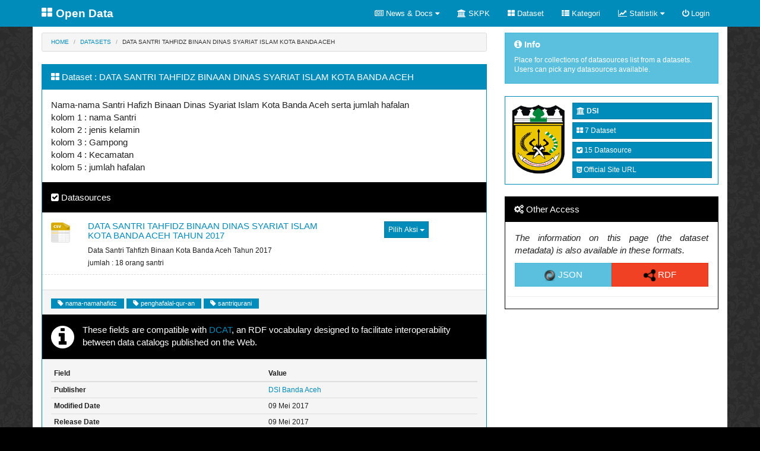

--- FILE ---
content_type: text/html; charset=UTF-8
request_url: https://data.bandaacehkota.go.id/index.php/dataset/single/data-santri-tahfidz-binaan-dinas-syariat-islam-kota-banda-aceh/32094f78-df39-47b6-a7aa-a2992685208b
body_size: 6081
content:
<!DOCTYPE html>
<html>
  <head>
    <meta charset="UTF-8">
    <meta content='width=device-width, initial-scale=1, maximum-scale=1, user-scalable=no' name='viewport'>
    <meta name="viewport" content="width=device-width, initial-scale=1">
    <meta name="author" content="antoub[at]gmail.com and aascenter">
					<title>Open Data - Open Data Banda Aceh Dataset : DATA SANTRI TAHFIDZ BINAAN DINAS SYARIAT ISLAM KOTA BANDA ACEH</title>
			<meta property="og:title" content="Open Data - Open Data Banda Aceh Dataset : DATA SANTRI TAHFIDZ BINAAN DINAS SYARIAT ISLAM KOTA BANDA ACEH" />
			<meta property="og:site_name" content="Open Data - Open Data Banda Aceh Dataset : DATA SANTRI TAHFIDZ BINAAN DINAS SYARIAT ISLAM KOTA BANDA ACEH" /> 
			<meta property="og:url" content="http://data.bandaacehkota.go.id/index.php/dataset/single/data-santri-tahfidz-binaan-dinas-syariat-islam-kota-banda-aceh/32094f78-df39-47b6-a7aa-a2992685208b" />
			<meta property="og:description" content="Nama-nama Santri Hafizh Binaan Dinas Syariat Islam Kota Banda Aceh" />
			<meta property="og:type" content="dataset" />
			<meta property="og:image" content="http://data.bandaacehkota.go.id/assets/image/logo-pemko-banda-aceh-154x200.png" />
				
		
        <!-- Google Analytics -->
        <script async src='https://www.googletagmanager.com/gtag/js?id=G-Y6E72BJE0R'></script>
        <script>
          window.dataLayer = window.dataLayer || [];
          function gtag(){dataLayer.push(arguments);}
          gtag('js', new Date());

          gtag('config', 'G-Y6E72BJE0R');
        </script>
        <!-- End Google Analytics -->
        
    <link rel="icon" href="http://data.bandaacehkota.go.id/assets/image/fa-th-large_512_0_000000_none.png" />		
    <!-- Bootstrap 3.2.0 -->
		<link href="http://data.bandaacehkota.go.id/assets/modules/bootstrap-3.2.0/css/bootstrap.css" rel="stylesheet" type="text/css" />    <!-- Font Awesome Icons -->
		<link href="http://data.bandaacehkota.go.id/assets/modules/font-awesome/css/font-awesome.min.css" rel="stylesheet" type="text/css" />    <!-- Ionicons -->
    <!-- Theme style -->
		<link href="http://data.bandaacehkota.go.id/assets/css/yeti-bootstrap.min.css" rel="stylesheet" type="text/css" />		<link href="http://data.bandaacehkota.go.id/assets/css/tile-progress.css" rel="stylesheet" type="text/css" />		<link href="http://data.bandaacehkota.go.id/assets/css/mycss.css" rel="stylesheet" type="text/css" />
    <!-- HTML5 Shim and Respond.js IE8 support of HTML5 elements and media queries -->
    <!-- WARNING: Respond.js doesn't work if you view the page via file:// -->
    <!--[if lt IE 9]>
        <script src="https://oss.maxcdn.com/html5shiv/3.7.2/html5shiv.min.js"></script>
        <script src="https://oss.maxcdn.com/respond/1.4.2/respond.min.js"></script>
    <![endif]-->
		
    <!-- jQuery 2.1.4 -->
				<script type="text/javascript" src="http://data.bandaacehkota.go.id/assets/modules/jQuery/js/1.7.1/jquery.js"></script>    <!-- Bootstrap 3.3.2 JS -->
		<script type="text/javascript" src="http://data.bandaacehkota.go.id/assets/modules/bootstrap-3.2.0/js/bootstrap.js"></script>		<script type="text/javascript" src="http://data.bandaacehkota.go.id/assets/modules/bootstrap-3.2.0/js/holder.min.js"></script>		<script type="text/javascript" src="http://data.bandaacehkota.go.id/assets/js/odba.js"></script>		<script type="text/javascript" src="http://data.bandaacehkota.go.id/assets/js/myloader.js"></script>		<script>
			var SITE_URL = "http://data.bandaacehkota.go.id/index.php";
			var BASE_URL = "http://data.bandaacehkota.go.id/";
		</script>
		<style>
			.body-batik {
					background-attachment: scroll;
					background-color: #000;
					background-image: url("http://data.bandaacehkota.go.id//assets/image/body-bg8.png");
					background-position: left top;
					background-repeat: repeat;
			}
html {
  position: relative;
  min-height: 100%;
}
body {
  /* Margin bottom by footer height */
  margin-bottom: 40px;
}

body.custom-background {
    background-attachment: scroll;
    background-color: #000;
    background-image: url("body-bg8.png");
    background-position: left top;
    background-repeat: repeat;
}

.mycontainer {
	background-color:#FFF;
}

body > .container {
  padding: 10px 15px;
}

#footer {
  position: absolute;
  bottom: 0;
  width: 100%;
  /* Set the fixed height of the footer here */
  min-height: 50px;
  background-color: #000;
	color:#DDD;
	padding-top:5px;
}

#footer a:hover{
	text-decoration:none;
}
#footer > .container {
  padding-right: 15px;
  padding-left: 15px;
}		
</style>
	<link href="http://data.bandaacehkota.go.id/assets/css/dkan_dataset.css" rel="stylesheet" type="text/css" />
  </head>

<body class="skin-green layout-top-nav body-batik" >
	      <header class="main-header">
        <nav class="navbar navbar-inverse navbar-static-top" style="margin-bottom:0px;">
          <div class="container">
            <div class="navbar-header">
              <a href="http://data.bandaacehkota.go.id/" class="navbar-brand" data-toggle="tooltip" data-placement="bottom" title="Open Data Banda Aceh">
								<i style="color:#FFF;" class="fa fa-th-large media media-object pull-left"></i>
								<b>Open Data</b>
							</a>
              <button type="button" class="navbar-toggle collapsed" data-toggle="collapse" data-target="#navbar-collapse">
                <i class="fa fa-bars"></i>
              </button>
            </div>

            <!-- Collect the nav links, forms, and other content for toggling -->
            <div class="collapse navbar-collapse navbar-right" id="navbar-collapse">
              <ul class="nav navbar-nav">
								<li>
									<a class="dropdown-toggle" data-toggle="dropdown" href="#">
										<i class="fa fa-newspaper-o"></i>&nbsp;News & Docs  <i class="fa fa-caret-down"></i>
									</a>
                                    <ul class="dropdown-menu">
                                        <li><a href="http://data.bandaacehkota.go.id/index.php/news/categories/news"><i class="fa fa-newspaper-o"></i>&nbsp;News</a></li>
								        <li><a href="http://data.bandaacehkota.go.id/index.php/news/categories/infografik"><i class="fa fa-bar-chart-o"></i>&nbsp;Visualisasi</a></li>
                                        <li class="divider"></li>
								        <li><a href="http://data.bandaacehkota.go.id/index.php/news/categories/api-doc"><i class="fa fa-cogs"></i>&nbsp;API Doc</a>
								        <li><a href="http://data.bandaacehkota.go.id/index.php/news/categories/ipa-doc"><i class="fa fa-cogs"></i>&nbsp;IPA Doc</a>
								</li>
                                    </ul>
								</li>
								<li>
									<a href="http://data.bandaacehkota.go.id/index.php/orgs">
										<i class="fa fa-university"></i>&nbsp;SKPK
									</a>
								</li>
								<li>
									<a href="http://data.bandaacehkota.go.id/index.php/dataset">
										<i class="fa fa-th-large"></i>&nbsp;Dataset
									</a>
								</li>
								<li>
									<a href="http://data.bandaacehkota.go.id/index.php/categories">
										<i class="fa fa-th-list"></i>&nbsp;Kategori
									</a>
								</li>
								<li>
									<a class="dropdown-toggle" data-toggle="dropdown" href="http://data.bandaacehkota.go.id/index.php/stats">
										<i class="fa fa-line-chart"></i>&nbsp;Statistik <i class="fa fa-caret-down"></i>
									</a>
                                                                        <ul class="dropdown-menu">
								<li><a href="http://data.bandaacehkota.go.id/index.php/home/stat/dataset"><i class="fa fa-th-large"></i>&nbsp;Dataset</a></li>
								<li><a href="http://data.bandaacehkota.go.id/index.php/home/stat/datasource"><i class="fa fa-check-square"></i>&nbsp;Datasource</a></li>
								<li><a href="http://data.bandaacehkota.go.id/index.php/home/stat/download"><i class="fa fa-download"></i>&nbsp;Datasource Download</a></li>
								<li><a href="http://data.bandaacehkota.go.id/index.php/home/skpk"><i class="fa fa-university"></i>&nbsp;Jml. Dataset/Datasource SKPK</a></li>
								<li><a href="http://data.bandaacehkota.go.id/index.php/ipa/stat"><i class="fa fa-cogs"></i>&nbsp;Statistik API/IPA</a></li>
                                                                        </ul>
								</li>
								                <li>
									<a href="http://data.bandaacehkota.go.id/index.php/home/login">
										<i class="fa fa-power-off"></i>&nbsp;Login
									</a>
								</li>
								
							</ul>
            </div>
					</div>
        </nav>
      </header>


	<div class="container bg-white" style="background-color:#FFF;padding-bottom:0px !important;">
		<div class="row">
	<div class="col-md-8">
		<ul class="breadcrumb">
				<li><a href="http://data.bandaacehkota.go.id/index.php">Home</a></li>
				<li><a href="http://data.bandaacehkota.go.id/index.php/dataset">Datasets</a></li>
				<li class="active">data santri tahfidz binaan dinas syariat islam kota banda aceh</li>
		</ul>
		<div class="panel panel-primary" style="margin-top:10px;">
			<div class="panel-heading">
				<i class="fa fa-th-large"></i>&nbsp;Dataset : DATA SANTRI TAHFIDZ BINAAN DINAS SYARIAT ISLAM KOTA BANDA ACEH			</div>
			<div class="panel-body">
				Nama-nama Santri Hafizh Binaan Dinas Syariat Islam Kota Banda Aceh serta jumlah hafalan <br />
kolom 1 : nama Santri<br />
kolom 2 : jenis kelamin<br />
kolom 3 : Gampong<br />
kolom 4 : Kecamatan<br />
kolom 5 : jumlah hafalan			</div>
			<div class="panel-body bg-black">
				<i class="fa fa-check-square"></i>&nbsp;Datasources
			</div>
			<div class="panel-body">

								<div class="row" style="margin-bottom: 10px; padding-bottom:10px;border-bottom: 1px dashed #DDD;">
					<div class="col-md-1">
							<span data-format="csv" property="dc:format" class="format-label">csv</span>
					</div>
					<div class="col-md-7">
							<h5 class="media-heading">
								<a href="http://data.bandaacehkota.go.id/index.php/dataset/data-santri-tahfidz-binaan-dinas-syariat-islam-kota-banda-aceh/resource/85e70534-7e74-4441-907d-3da8bf8b3315">
									DATA SANTRI TAHFIDZ BINAAN DINAS SYARIAT ISLAM KOTA BANDA ACEH TAHUN 2017								</a>
							</h5>
							<small>
								Data Santri Tahfizh Binaan Kota Banda Aceh Tahun 2017<br />
jumlah : 18 orang santri							</small>
					</div>
					<div class="col-md-3 pull-right">
						<div class="dropdown">
							<button class="btn btn-xs btn-primary dropdown-toggle" type="button" data-toggle="dropdown">
								Pilih Aksi <span class="caret"></span>
							</button>
							<ul class="dropdown-menu">
								<li>
									<a href="http://data.bandaacehkota.go.id/index.php/dataset/data-santri-tahfidz-binaan-dinas-syariat-islam-kota-banda-aceh/resource/85e70534-7e74-4441-907d-3da8bf8b3315">
										<i class="fa fa-bar-chart"></i>&nbsp;Preview
									</a>
								</li>
								<li>
									<a target="_blank" href="http://data.bandaacehkota.go.id/index.php/datasource/download/data-santri-tahfidz-binaan-dinas-syariat-islam-kota-banda-aceh-tahun-2017/85e70534-7e74-4441-907d-3da8bf8b3315">
										<i class="fa fa-download"></i>&nbsp;Download
									</a>
								</li>
							</ul>
						</div>
					</div>
				</div>
				
			</div>
			<div class="panel-footer">
															<a href="http://data.bandaacehkota.go.id/index.php/tags/nama-namahafidz">
							<span class="label label-primary"><i class="fa fa-tag"></i>&nbsp;nama-namahafidz</span>
						</a>
															<a href="http://data.bandaacehkota.go.id/index.php/tags/penghafalal-qur-an">
							<span class="label label-primary"><i class="fa fa-tag"></i>&nbsp;penghafalal-qur-an</span>
						</a>
															<a href="http://data.bandaacehkota.go.id/index.php/tags/santriqurani">
							<span class="label label-primary"><i class="fa fa-tag"></i>&nbsp;santriqurani</span>
						</a>
							</div>
			<div class="panel-body bg-black">
					<i class="fa fa-info-circle fa-3x pull-left"></i>These fields are compatible with <a href="http://www.w3.org/TR/vocab-dcat/">DCAT</a>, an RDF vocabulary designed to facilitate interoperability between data catalogs published on the Web.
			</div>
			<div class="panel-footer clearfix">
				<table class="table table-condensed">
	<thead>
		<tr>
			<th>Field</th>
			<th>Value</th>
		</tr>
	</thead>
	<tbody>
		<tr>
			<th class="field-label">Publisher</th>
			<td class="field-items">
				<div class="field field-name-og-group-ref field-type-entityreference field-label-hidden">
					<div class="field-items">
						<div property="dc:publisher" class="field-item even">
							<a href="http://data.bandaacehkota.go.id/index.php/orgs/dsi-banda-aceh">DSI Banda Aceh</a>
						</div>
					</div>
				</div>
			</td>
		</tr>
		<tr>
			<th class="field-label">Modified Date</th>
			<td class="field-items">
				<div class="field-name-field-modified-date" property="dcterms:modified">
				09 Mei 2017				</div>
			</td>
		</tr>
		<tr>
			<th class="field-label">Release Date</th>
			<td class="field-items">
				<div class="field-name-field-release-date" property="dcterms:issued">
				09 Mei 2017				</div>
			</td>
		</tr>
		<tr>
			<th class="field-label">Frequency</th>
			<td class="field-items">
				<div class="field field-name-field-frequency field-type-list-integer field-label-hidden">
					<div class="field-items">
						<div property="dc:Frequency" class="field-item even">Irregularly</div>
					</div>
				</div>
			</td>
		</tr>
		<tr>
			<th class="field-label">Identifier</th>
			<td class="field-items">
				<div class="field-name-field-identifier" property="dcterms:identifier">
				32094f78-df39-47b6-a7aa-a2992685208b				</div>
			</td>
		</tr>
		<tr>
			<th class="field-label">Spatial / Geographical Coverage Location</th>
			<td class="field-items">
				<div class="field field-name-field-spatial-geographical-cover field-type-text field-label-hidden">
					<div class="field-items">
						<div class="field-item even">
							Banda Aceh
						</div>
					</div>
				</div>
			</td>
		</tr>
		<tr>
			<th class="field-label">License</th>
			<td class="field-items">
				<div class="field field-name-field-license field-type-text field-label-hidden">
					<div class="field-items">
						<div property="dc:license" class="field-item even">
							Creative Commons Attribution						</div>
					</div>
				</div>
			</td>
		</tr>
		<tr>
			<th class="field-label">Creator</th>
			<td class="field-items">
				<div class="field field-name-field-author field-type-text field-label-hidden">
					<div class="field-items">
						<div property="dc:creator" class="field-item even">
							DSI						</div>
					</div>
				</div>
			</td>
		</tr>
		<tr>
			<th class="field-label">Creator Email</th>
			<td class="field-items">
				<div class="field field-name-field-author field-type-text field-label-hidden">
					<div class="field-items">
						<div property="dc:creator_email" class="field-item even">
							dsi[at]bandaacehkota.info						</div>
					</div>
				</div>
			</td>
		</tr>		
		<tr>
			<th class="field-label">Public Access Level</th>
			<td class="field-items">
				<div class="field field-name-field-public-access-level field-type-list-text field-label-hidden">
					<div class="field-items">
						<div property="dc:accessRights" class="field-item even">
						Public
						</div>
					</div>
				</div>
			</td>
		</tr>
	</tbody>
</table>
			</div>
		</div>
	</div>
	<div class="col-md-4">
		<div class="alert alert-info" style="padding-top: 0px;">
			<h5><strong><i class="fa fa-info-circle"></i>&nbsp;Info</strong></h5>
			Place for collections of datasources list from a datasets. Users can pick any datasources available.
		</div>

		<div class="media" style="border:1px solid rgb(0, 140, 186);padding:10px;margin-bottom:20px;">
  <div class="media-left img-responsive">
		<img src="http://data.bandaacehkota.go.id/assets/image/logo-pemko-banda-aceh-154x200.png" class="" style="margin:auto auto !important;max-height:120px;" />  </div>
  <div class="media-body">
		<a class="btn btn-primary btn-xs btn-block clearfix" href="http://data.bandaacehkota.go.id/index.php/orgs/dsi-banda-aceh" >
			<span class="pull-left">
				<strong><i class="fa fa-university"></i>&nbsp;DSI</strong>
			</span>
		</a>

				<div class="btn btn-primary btn-xs btn-block clearfix">
					<span class="pull-left">
						<i class="fa fa-th-large"></i>&nbsp;7&nbsp;Dataset
					</span>
				</div>
				<div class="btn btn-primary btn-xs btn-block clearfix">
					<span class="pull-left">
						<i class="fa fa-check-square"></i>&nbsp;15&nbsp;Datasource
					</span>
				</div>
				<a class="btn btn-primary btn-xs btn-block clearfix" href="http://syariatislam.bandaacehkota.go.id/" target="_blank">
					<span class="pull-left">
						<i class="fa fa-html5"></i>&nbsp;Official Site URL
					</span>
				</a>	
  </div>
</div>

				<div class="panel panel-black">
			<div class="panel-heading">
				<i class="fa fa-cogs"></i>&nbsp;Other Access
			</div>
			<div class="panel panel-body">
				<p class="text-justify">
				<em>The information on this page (the dataset metadata) is also available in these formats.</em>
				</p>
				<div class="btn-group btn-group-justified">
					<a href="http://data.bandaacehkota.go.id/index.php/api/action/package_show?id=32094f78-df39-47b6-a7aa-a2992685208b" class="btn btn-info">
						<img src="http://data.bandaacehkota.go.id/assets/image/odba_json.png" width="20" />&nbsp;JSON
					</a>
					<a href="http://data.bandaacehkota.go.id/index.php/datasource/rdf_download/32094f78-df39-47b6-a7aa-a2992685208b" class="btn btn-danger">
						<img src="http://data.bandaacehkota.go.id/assets/image/odba_rdf.png" width="20" />&nbsp;RDF
					</a>
				</div>
			</div>
		</div>
	</div>
</div>
			
<div class="panel-footer" style="margin-bottom: 20px;">
	<div class="row">
		<div class="col-md-6">
			<h5><i class="fa fa-comments"></i>&nbsp;Please give your comment below</h5>
		</div>
		<div class="col-md-6">
								<div class="btn-group pull-right">
					<a href="http://facebook.com/sharer.php?u=http%3A%2F%2Fdata.bandaacehkota.go.id%2Findex.php%2Fdataset%2Fsingle%2Fdata-santri-tahfidz-binaan-dinas-syariat-islam-kota-banda-aceh%2F32094f78-df39-47b6-a7aa-a2992685208b&t=DATA+SANTRI+TAHFIDZ+BINAAN+DINAS+SYARIAT+ISLAM+KOTA+BANDA+ACEH" class="btn btn-primary btn-xs" target="_blank">
						<i class="fa fa-facebook-square fa-2x"></i>
					</a>
					<a href="http://twitter.com/share?text=DATA+SANTRI+TAHFIDZ+BINAAN+DINAS+SYARIAT+ISLAM+KOTA+BANDA+ACEH&url=http%3A%2F%2Fdata.bandaacehkota.go.id%2Findex.php%2Fdataset%2Fsingle%2Fdata-santri-tahfidz-binaan-dinas-syariat-islam-kota-banda-aceh%2F32094f78-df39-47b6-a7aa-a2992685208b" class="btn btn-info btn-xs" target="_blank">
						<i class="fa fa-twitter-square fa-2x"></i>
					</a>
					<a href="http://plus.google.com/share?url=http%3A%2F%2Fdata.bandaacehkota.go.id%2Findex.php%2Fdataset%2Fsingle%2Fdata-santri-tahfidz-binaan-dinas-syariat-islam-kota-banda-aceh%2F32094f78-df39-47b6-a7aa-a2992685208b" class="btn btn-danger btn-xs" target="_blank">
						<i class="fa fa-google-plus-square fa-2x" target="_blank"></i>
					</a>								
				</div>
		</div>
	</div>
        <div class="row">
            <div class="col-md-12">
                <div id="disqus_thread"></div>
            </div>
        </div>
</div>
	
<script>
/**
 * *  RECOMMENDED CONFIGURATION VARIABLES: EDIT AND UNCOMMENT THE SECTION BELOW TO INSERT DYNAMIC VALUES FROM YOUR PLATFORM OR CMS.
 * *  LEARN WHY DEFINING THESE VARIABLES IS IMPORTANT: https://disqus.com/admin/universalcode/#configuration-variables*/
/*
 * var disqus_config = function () {
 * this.page.url = PAGE_URL;  // Replace PAGE_URL with your page's canonical URL variable
 * this.page.identifier = PAGE_IDENTIFIER; // Replace PAGE_IDENTIFIER with your page's unique identifier variable
 * };
 * */
(function() { // DON'T EDIT BELOW THIS LINE
var d = document, s = d.createElement('script');
s.src = '//odba-bandaacehkota-info.disqus.com/embed.js';
s.setAttribute('data-timestamp', +new Date());
(d.head || d.body).appendChild(s);
})();
</script>
<noscript>Please enable JavaScript to view the <a href="https://disqus.com/?ref_noscript">comments powered by Disqus.</a></noscript>
		<div class="footer2" style="margin-top:15px !important;">
		<div class="row bg-black" style="padding-top:15px;border-top:2px dashed #FFF !important;">
			<div class="col-md-12">
				<div class="panel panel-primary">
	<div class="panel-heading">
		<i class="fa fa-thumbs-o-up"></i>&nbsp;Didukung oleh :
	</div>
	<div class="panel-body">
		<div class="row" style="margin-bottom:15px;">
			<div class="col-md-3">
				<a href="http://www.bandaacehkota.go.id/" target="_blank">
					<img src="http://data.bandaacehkota.go.id/assets/image/pemko-banda-aceh-263x79.png" class="img-thumbnail" />				</a>
			</div>
			<div class="col-md-3">
				<a href="http://ppid.bandaacehkota.go.id/" target="_blank">
					<img src="http://data.bandaacehkota.go.id/assets/image/ppid-pemko-banda-aceh-263x79.png" class="img-thumbnail" />				</a>
			</div>
			<div class="col-md-3">
				<a href="http://acehprov.go.id/" target="_blank">
				<img src="http://data.bandaacehkota.go.id/assets/image/pemprov-aceh-263x79.png" class="img-thumbnail" />				</a>
			</div>
			<div class="col-md-3">
				<a href="http://ppid.acehprov.go.id/" target="_blank">
					<img src="http://data.bandaacehkota.go.id/assets/image/ppid-prov-aceh-263x79.png" class="img-thumbnail" />				</a>
			</div>
		</div>
		<div class="row" style="margin-bottom: 15px;">
			<div class="col-md-3">
				<a href="http://komisiinformasi.acehprov.go.id/" target="_blank">
					<img src="http://data.bandaacehkota.go.id/assets/image/komisi-informasi-aceh-263x79.png" class="img-thumbnail" />				</a>
			</div>
			<div class="col-md-3">
				<a href="http://lapor.go.id/" target="_blank">
					<img src="http://data.bandaacehkota.go.id/assets/image/lapor-263x79.png" class="img-thumbnail" />				</a>
			</div>
			<div class="col-md-3">
				<a href="http://data.go.id/" target="_blank">
					<img src="http://data.bandaacehkota.go.id/assets/image/data.go_.id-263x79.png" class="img-thumbnail" />				</a>
			</div>
			<div class="col-md-3">
				<a href="http://labs.webfoundation.org/" target="_blank">
				<img src="http://data.bandaacehkota.go.id/assets/image/opendatalabs-webfoundation-263x79.png" class="img-thumbnail" />				</a>
			</div>
			<!-- <div class="col-md-3">
				<a href="http://opengovindonesia.org/" target="_blank">
					<img src="http://data.bandaacehkota.go.id/assets/image/logo-ogi-263x79.png" class="img-thumbnail" />				</a>
			</div> -->
		</div>
		<div class="row" style="margin-bottom: 15px;">
			<!-- <div class="col-md-3">
				<a href="http://www.usaid.gov/" target="_blank">
					<img src="http://data.bandaacehkota.go.id/assets/image/usaid-263x79.png" class="img-thumbnail" />				</a>
			</div> -->
			<div class="col-md-3">
				<a href="http://www.kinerja.or.id/" target="_blank">
					<img src="http://data.bandaacehkota.go.id/assets/image/kinerja-263x79.png" class="img-thumbnail" />				</a>
			</div>
			<div class="col-md-3">
				<a href="https://www.gerakaceh.id/" target="_blank">
					<img src="http://data.bandaacehkota.go.id/assets/image/logo-gerak.png" class="img-thumbnail" />				</a>
			</div>
		</div>
		<!-- <div class="row" style="margin-bottom: 15px;">
			<div class="col-md-6">
				<a href="https://www.adb.org/" target="_blank">
					<img src="http://data.bandaacehkota.go.id/assets/image/ADB-BNA-OD-2016-2017-LOGOS-600x84.png" class="img-thumbnail" />				</a>
			</div>			
		</div> -->
	</div>
</div>
			</div>
		</div>
		<div class="row bg-black" style="border-top:1px solid #666 !important;">
				<div class="col-md-6">
					<div class="pull-left">
						<small style="font-size:10px !important;">
						<strong><i class="fa fa-phone-square"></i>&nbsp;Contact Us</strong>
						<p>
							<i class="fa fa-university"></i>&nbsp;
							<a href="http://diskominfo.bandaacehkota.go.id/" target="_blank">Diskominfo</a>&nbsp;
							<a href="http://bandaacehkota.go.id/" target="_blank">Kota Banda Aceh</a><br />
						<i class="fa fa-road"></i>&nbsp;Jl. Tgk. Abu Lam U, No. 7 Banda Aceh (Komplek Balai Kota), 23242<br />
						<i class="fa fa-envelope"></i>&nbsp;asna.mardhia@gmail.com<br />
						<i class="fa fa-phone"></i>&nbsp;-&nbsp;
						<i class="fa fa-fax"></i>&nbsp;-						</p>
						</small>
					</div>
				</div>
				<div class="col-md-6">
					<div class="pull-right"> 
						   <small style="font-size:10px !important;">
						   <strong><i class="fa fa-info-circle"></i>&nbsp;Disclaimer</strong>
					 	   <br />
						   <p class="text-justify">Pemerintah Kota Banda Aceh menyediakan portal ini sebagai layanan publik untuk masyarakat.
Sementara informasi yang terkandung dalam portal ini secara periodik diperbaharui,
tidak ada jaminan yang diberikan bahwa informasi yang diberikan dalam portal ini adalah benar, lengkap, dan/atau terkini (up-to-date). </p>						</small>
					</div>
				</div>
			</div>
	</div>
	<script type="text/javascript" src="http://data.bandaacehkota.go.id/assets/modules/zrssfeed/js/jquery.zrssfeed.min.js"></script>		<style>
			a {text-decoration: none !important;}
		  .rssBody ul{
				list-style-type: none;
			}
			.underline_dash{
				border-bottom:dashed 1px #DDD;
				margin-bottom:10px;
				font-size:12px;
			}
			.tgl_row{
				border-bottom:dashed 1px #DDD;
				margin-bottom:10px;
			}
			.ticker{
				margin-top: 0px; margin-bottom: 0px; padding-left: 0px;
			}
		</style>	
	<script>
		$(document).ready(function () {
			$('[data-toggle="tooltip"]').tooltip(); 
		});
		
          (function(i,s,o,g,r,a,m){i['GoogleAnalyticsObject']=r;i[r]=i[r]||function(){
          (i[r].q=i[r].q||[]).push(arguments)},i[r].l=1*new Date();a=s.createElement(o),
          m=s.getElementsByTagName(o)[0];a.async=1;a.src=g;m.parentNode.insertBefore(a,m)
          })(window,document,'script','https://www.google-analytics.com/analytics.js','ga');
        
          ga('create', 'UA-57142475-1', 'auto');
          ga('send', 'pageview');

	</script>
	<script src="//code.tidio.co/ma9azarbvhna0zvaacdga1q57o1d7sn4.js" async></script>	</div>
</body>

--- FILE ---
content_type: text/css
request_url: https://data.bandaacehkota.go.id/assets/css/dkan_dataset.css
body_size: 1942
content:
.node-resource-form,
#dataset-node-form {
  position: relative;
}
#dkan-stages {
  width: 100%;
}
.stages {
  margin: 0;
  list-style: none;
  *zoom: 1;
  color: #aeaeae;
  counter-reset: stage;
  margin: -20px -25px 20px;
  overflow: hidden;
}
.stages a:link,
.stages a:visited,
.stages a {
  color: #FFF;
  text-decoration: none;
  text-shadow: none;
}
.stages:before,
.stages:after {
  display: table;
  content: "";
}
.stages:after {
  clear: both;
}
.stages li {
  -webkit-box-sizing: border-box;
  -moz-box-sizing: border-box;
  -ms-box-sizing: border-box;
  box-sizing: border-box;
  line-height: 27px;
  counter-increment: stage;
  width: 33.33%;
  background-color: #ededed;
  float: left;
  padding: 10px 20px;
  position: relative;
  z-index: 0;
  color: #666
}
.stages li:before {
  -webkit-border-radius: 14px;
  -moz-border-radius: 14px;
  border-radius: 14px;
  content: counter(stage);
  display: inline-block;
  width: 27px;
  height: 27px;
  margin-right: 5px;
  font-weight: bold;
  text-align: center;
  color: #ffffff;
  background-color: #D5D5D5;
  z-index: 1;
}
.stages li:after {
  left: 0;
  border: solid rgba(237, 237, 237, 0);
  content: " ";
  height: 0;
  width: 0;
  position: absolute;
  pointer-events: none;
  border-top-color: #ededed;
  border-bottom-color: #ededed;
  border-width: 29px;
  top: 50%;
  margin-top: -29px;
  margin-left: -30px;
}
.stages li.first,
.stages li.first .highlight {
  -webkit-border-radius: 3px 0 0 0;
  -moz-border-radius: 3px 0 0 0;
  border-radius: 3px 0 0 0;
}
.stages li.last {
  position: relative;
  right: -1px;
}
.stages li.last,
.stages li.last .highlight {
  -webkit-border-radius: 0 5px 0 0;
  -moz-border-radius: 0 5px 0 0;
  border-radius: 0 5px 0 0;
}
.stages li.first:after {
  content: none;
  border: none;
}
.stages li.active:after {
  border-color: rgba(140, 198, 138, 0);
  border-top-color: #8cc68a;
  border-bottom-color: #8cc68a;
}
.stages li.complete:after {
  border-color: rgba(197, 226, 196, 0);
  border-top-color: #c5e2c4;
  border-bottom-color: #c5e2c4;
}
.stages.stage-3 li.complete:first-child:after {
  content: none;
}
.stages li.active,
.stages li.complete {
  background: none;
}
.stages li.complete a {
  color: #444;
}
.stages li.active:before {
  color: #8cc68a;
  background: #ffffff;
}
.stages li.complete:before {
  color: #666;
  background: #eef6ed;
}
.stages li .highlight {
  display: block;
  position: absolute;
  top: 0;
  left: 0;
  right: 0;
  bottom: 0;
  width: 100%;
  padding: 10px 52px;
  border: none;
  text-align: left;
  text-decoration: none;
  line-height: 27px;
  z-index: -1;
}
.stages li.uncomplete .highlight {
  background-color: #ededed;
}
.stages li button.highlight {
  background: transparent;
}
.stages li.uncomplete:before, .stages li.uncomplete a {
  color: #666;
}
.stages li.active .highlight {
  color: #ffffff;
  background: #8cc68a;
}
.node-resource-form .stages li.complete .highlight a {
  color: #666;
  text-shadow: none;
}
.stages li.complete .highlight {
  background: #c5e2c4;
}
#dataset-node-form a.bt-pop {
  background: url(images/sprite-ckan-icons.png) no-repeat -242px -34px;
  display: inline-block;
  height: 17px;
  width: 17px;
}
.field-type-list-integer {
  clear: both;
}
.field-name-field-temporal-coverage legend span.fieldset-legend,
.field-widget-leaflet-widget-widget legend span.fieldset-legend {
  float: left;
  position: relative;
}
.field-name-field-temporal-coverage legend a.bt-pop,
.field-widget-leaflet-widget-widget legend a.bt-pop {
  float: right;
  display: block;
  position: relative;
  margin: 5px 0 0 5px;
}
.field-name-field-temporal-coverage legend,
.field-widget-leaflet-widget-widget legend {
  position: absolute;
  top: 0;
}
#field-tags-wrapper .path-form .add-on {
  float: left;
  -webkit-border-radius: 3px 0 0 3px;
  -moz-border-radius: 3px 0 0 3px;
  border-radius: 3px 0 0 3px;
  display: inline-block;
  width: auto;
  min-width: 16px;
  height: 19px;
  padding: 1px 6px;
  font-weight: normal;
  line-height: 18px;
  text-align: center;
  text-shadow: 0 1px 0 white;
  vertical-align: middle;
  background-color: #EEE;
  border: 1px solid #CCC;
  z-index: 1;
}
#edit-path-alias {
position: absolute;
top: 0;
padding: 4px 6px;
}
.form-item-path-alias {
  position: relative;
}
#url-slug {
  background-color: #EBE2BE;
  padding: 0 2px;
  margin: 0 2px;
}
#url-edit-label, #url-edit-prefix, #url-slug, #url-edit-preview .btn-small {
  float: left;
}
.field-type-text-with-summary {
  clear: both;
}
#url-edit-prefix {
  padding: 0 0 0 10px;
}
.label[data-format=HTML],
.label[data-format=html],
.label[data-format*=html] {
  background-color: #55a1ce;
}
.label[data-format=json],
.label[data-format*=json] {
  background-color: #ef7100;
}
.label[data-format=xml],
.label[data-format*=xml] {
  background-color: #ef7100;
}
.label[data-format=text],
.label[data-format*=text] {
  background-color: #74cbec;
}
.label[data-format=csv],
.label[data-format*=csv] {
  background-color: #dfb100;
}
.label[data-format=xls],
.label[data-format*=xls] {
  background-color: #2db55d;
}
.label[data-format=zip],
.label[data-format*=zip] {
  background-color: #686868;
}
.label[data-format=api],
.label[data-format*=api] {
  background-color: #ec96be;
}
.label[data-format=pdf],
.label[data-format*=pdf] {
  background-color: #e0051e;
}
.label[data-format=rdf],
.label[data-format*=rdf],
.label[data-format*=nquad],
.label[data-format*=ntriples],
.label[data-format*=turtle] {
  background-color: #0b4498;
}
.format-label[data-format=data],
.format-label[data-format*=data] {
  width: 32px;
  height: 35px;
  background-position: 0px -62px;
}
.format-label[data-format=rdf],
.format-label[data-format*=rdf] {
  width: 32px;
  height: 35px;
  background-position: -32px -62px;
}
.format-label[data-format=pdf],
.format-label[data-format*=pdf] {
  width: 32px;
  height: 35px;
  background-position: -64px -62px;
}
.format-label[data-format=api],
.format-label[data-format*=api] {
  width: 32px;
  height: 35px;
  background-position: -96px -62px;
}
.format-label[data-format=zip],
.format-label[data-format*=zip] {
  width: 32px;
  height: 35px;
  background-position: -128px -62px;
}
.format-label[data-format=xls],
.format-label[data-format*=xls] {
  width: 32px;
  height: 35px;
  background-position: -160px -62px;
}
.format-label[data-format=txt],
.format-label[data-format*=txt] {
  width: 32px;
  height: 35px;
  background-position: -224px -62px;
}
.format-label[data-format=xml],
.format-label[data-format*=xml] {
  width: 32px;
  height: 35px;
  background-position: -256px -62px;
}
.format-label[data-format=json],
.format-label[data-format*=json] {
  width: 32px;
  height: 35px;
  background-position: -288px -62px;
}
.format-label[data-format=CSV],
.format-label[data-format=csv],
.format-label[data-format*=csv] {
  width: 32px;
  height: 35px;
  background-position: -192px -62px;
}
.format-label[data-format=HTML],
.format-label[data-format=html],
.format-label[data-format*=html] {
  width: 32px;
  height: 35px;
  background-position: -320px -62px;
}
.format-label {
  background-image: url("../image/sprite-ckan-icons.png");
  background-repeat: no-repeat;
  background-position: 16px 16px;
  text-indent: -900em;
  background: url("../image/sprite-resource-icons.png") no-repeat 0 0;
  font-size: 16px;
  display: inline-block;
  vertical-align: text-bottom;
  position: relative;
  top: 2px;
  width: 16px;
  height: 16px;
}
.block .item-list li > a {
  display: block;
  margin: -7px -15px -7px 0;
  padding: 7px 15px;
}

ul.resource-list .heading {
  color: black;
  font-size: 14px;
  font-weight: bold;
  padding: 0 0 0 15px;
}
ul.resource-list p {
  margin: 0 0 9px;
  padding: 0 0 0 15px;
}
.item-list ul.resource-list {
  margin: 0;
  padding: 0;
}
.item-list ul.resource-list li {
  position: relative;
  margin: 0;
  padding: 0 0 0 40px;
  font-size: 12px;
  line-height: 1.1666666666666667em;
  padding: 7px 25px;
  border-bottom: 1px dotted #CCC;
  margin: 14px 0;
  list-style: none;
}
.item-list ul.resource-list li.last {
  border: none;
}
.resource-list li .format-label {
  position: absolute;
  top: 0;
  left: 0;
}
ul.resource-list .heading {
  color: black;
  font-size: 14px;
  font-weight: bold;
}
ul.resource-list p {
  margin: 0 0 9px;
  padding: 0 0 0 15px;
}
ul.resource-list {
  margin: 0;
  padding: 0;
}
ul.resource-list li {
  position: relative;
  margin: 0;
  padding: 0 0 0 40px;
}
.resource-list li .format-label {
  position: absolute;
  top: 0;
  left: 0;
}
.download a.format-label {
  text-indent: 40px;
  margin-bottom: 20px;
  padding-top: 8px;
  font-weight: bold;
  white-space: nowrap;
}
.format-label {
  width: 32px;
  height: 35px;
  background-position: 0px -62px;
}
.node-dataset .field-name-field-tags {
  margin: 0;
  list-style: none;
  padding: 10px;
  min-height: 26px;
  padding: 10px;
  margin-bottom: 20px;
  background-color: whiteSmoke;
  border: 1px solid #EEE;
  border: 1px solid rgba(0, 0, 0, 0.05);
  -webkit-border-radius: 4px;
  -moz-border-radius: 4px;
  border-radius: 4px;
  -webkit-box-shadow: inset 0 1px 1px rgba(0, 0, 0, 0.05);
  -moz-box-shadow: inset 0 1px 1px rgba(0, 0, 0, 0.05);
  box-shadow: inset 0 1px 1px rgba(0, 0, 0, 0.05);
}
